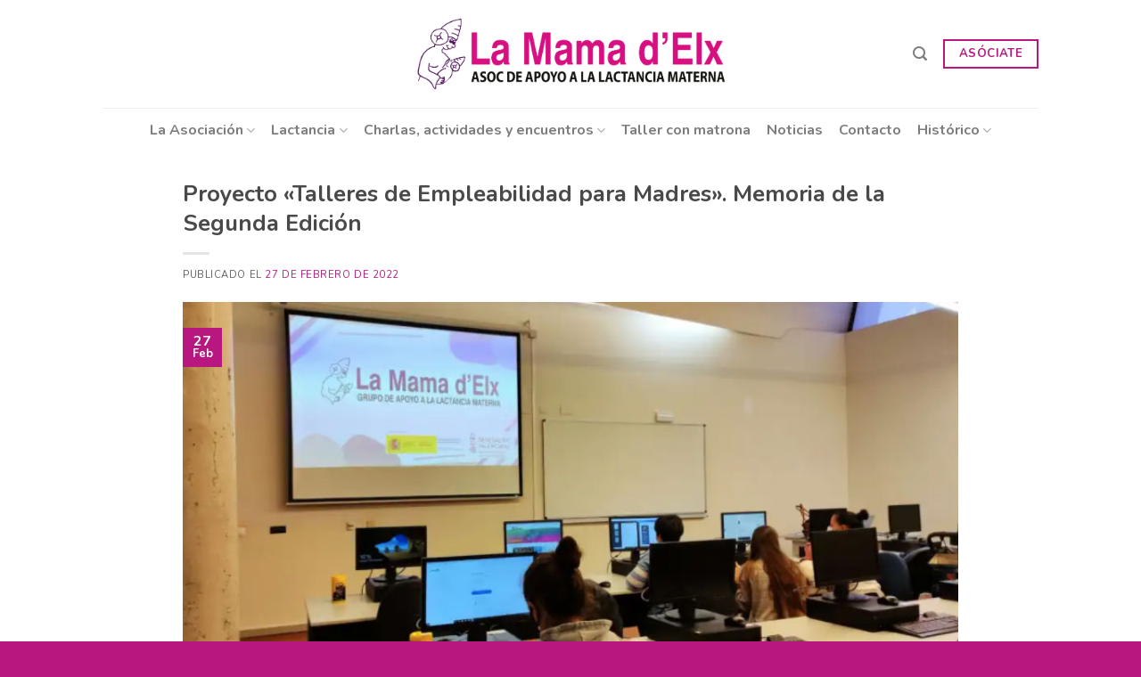

--- FILE ---
content_type: text/html; charset=UTF-8
request_url: https://lamamadelx.com/tag/telmama/
body_size: 16019
content:
<!DOCTYPE html>
<!--[if IE 9 ]> <html lang="es" class="ie9 loading-site no-js"> <![endif]-->
<!--[if IE 8 ]> <html lang="es" class="ie8 loading-site no-js"> <![endif]-->
<!--[if (gte IE 9)|!(IE)]><!--><html lang="es" class="loading-site no-js"> <!--<![endif]-->
<head>
	<meta charset="UTF-8" />
	<link rel="profile" href="https://gmpg.org/xfn/11" />
	<link rel="pingback" href="https://lamamadelx.com/xmlrpc.php" />

	<script>(function(html){html.className = html.className.replace(/\bno-js\b/,'js')})(document.documentElement);</script>
<title>La Mama d&#039;Elx &raquo; Etiqueta: TELMAMA</title>
	<style>img:is([sizes="auto" i], [sizes^="auto," i]) { contain-intrinsic-size: 3000px 1500px }</style>
	<meta name="viewport" content="width=device-width, initial-scale=1, maximum-scale=1" />
<!-- The SEO Framework por Sybre Waaijer -->
<meta name="robots" content="max-snippet:-1,max-image-preview:standard,max-video-preview:-1" />
<link rel="canonical" href="https://lamamadelx.com/tag/telmama/" />
<meta property="og:type" content="website" />
<meta property="og:locale" content="es_ES" />
<meta property="og:site_name" content="La Mama d&#039;Elx" />
<meta property="og:title" content="Etiqueta: TELMAMA" />
<meta property="og:url" content="https://lamamadelx.com/tag/telmama/" />
<meta property="og:image" content="https://lamamadelx.com/wp-content/uploads/2022/04/cropped-logo-social-2-1.jpg" />
<meta property="og:image:width" content="512" />
<meta property="og:image:height" content="268" />
<meta name="twitter:card" content="summary_large_image" />
<meta name="twitter:title" content="Etiqueta: TELMAMA" />
<meta name="twitter:image" content="https://lamamadelx.com/wp-content/uploads/2022/04/cropped-logo-social-2-1.jpg" />
<script type="application/ld+json">{"@context":"https://schema.org","@graph":[{"@type":"WebSite","@id":"https://lamamadelx.com/#/schema/WebSite","url":"https://lamamadelx.com/","name":"La Mama d&#039;Elx","alternateName":"La Mama d&#8217;Elx","description":"Asociación de apoyo a la lactancia materna","inLanguage":"es","potentialAction":{"@type":"SearchAction","target":{"@type":"EntryPoint","urlTemplate":"https://lamamadelx.com/search/{search_term_string}/"},"query-input":"required name=search_term_string"},"publisher":{"@type":"Organization","@id":"https://lamamadelx.com/#/schema/Organization","name":"La Mama d&#8217;Elx","url":"https://lamamadelx.com/","logo":{"@type":"ImageObject","url":"https://lamamadelx.com/wp-content/uploads/2022/04/cropped-logo-social-2.jpg","contentUrl":"https://lamamadelx.com/wp-content/uploads/2022/04/cropped-logo-social-2.jpg","width":512,"height":512}}},{"@type":"CollectionPage","@id":"https://lamamadelx.com/tag/telmama/","url":"https://lamamadelx.com/tag/telmama/","name":"La Mama d&#039;Elx &raquo; Etiqueta: TELMAMA","inLanguage":"es","isPartOf":{"@id":"https://lamamadelx.com/#/schema/WebSite"},"breadcrumb":{"@type":"BreadcrumbList","@id":"https://lamamadelx.com/#/schema/BreadcrumbList","itemListElement":[{"@type":"ListItem","position":1,"item":"https://lamamadelx.com/","name":"La Mama d&#039;Elx"},{"@type":"ListItem","position":2,"name":"Etiqueta: TELMAMA"}]}}]}</script>
<!-- / The SEO Framework por Sybre Waaijer | 14.01ms meta | 5.92ms boot -->

<link rel='dns-prefetch' href='//fonts.googleapis.com' />
<link rel='dns-prefetch' href='//www.googletagmanager.com' />
<link rel="alternate" type="application/rss+xml" title="La Mama d&#039;Elx &raquo; Feed" href="https://lamamadelx.com/feed/" />
<link rel="alternate" type="application/rss+xml" title="La Mama d&#039;Elx &raquo; Feed de los comentarios" href="https://lamamadelx.com/comments/feed/" />
<link rel="alternate" type="application/rss+xml" title="La Mama d&#039;Elx &raquo; Etiqueta TELMAMA del feed" href="https://lamamadelx.com/tag/telmama/feed/" />
<script type="text/javascript">
/* <![CDATA[ */
window._wpemojiSettings = {"baseUrl":"https:\/\/s.w.org\/images\/core\/emoji\/16.0.1\/72x72\/","ext":".png","svgUrl":"https:\/\/s.w.org\/images\/core\/emoji\/16.0.1\/svg\/","svgExt":".svg","source":{"concatemoji":"https:\/\/lamamadelx.com\/wp-includes\/js\/wp-emoji-release.min.js?ver=2e2c35364d0a83c2037d725ee85046d5"}};
/*! This file is auto-generated */
!function(s,n){var o,i,e;function c(e){try{var t={supportTests:e,timestamp:(new Date).valueOf()};sessionStorage.setItem(o,JSON.stringify(t))}catch(e){}}function p(e,t,n){e.clearRect(0,0,e.canvas.width,e.canvas.height),e.fillText(t,0,0);var t=new Uint32Array(e.getImageData(0,0,e.canvas.width,e.canvas.height).data),a=(e.clearRect(0,0,e.canvas.width,e.canvas.height),e.fillText(n,0,0),new Uint32Array(e.getImageData(0,0,e.canvas.width,e.canvas.height).data));return t.every(function(e,t){return e===a[t]})}function u(e,t){e.clearRect(0,0,e.canvas.width,e.canvas.height),e.fillText(t,0,0);for(var n=e.getImageData(16,16,1,1),a=0;a<n.data.length;a++)if(0!==n.data[a])return!1;return!0}function f(e,t,n,a){switch(t){case"flag":return n(e,"\ud83c\udff3\ufe0f\u200d\u26a7\ufe0f","\ud83c\udff3\ufe0f\u200b\u26a7\ufe0f")?!1:!n(e,"\ud83c\udde8\ud83c\uddf6","\ud83c\udde8\u200b\ud83c\uddf6")&&!n(e,"\ud83c\udff4\udb40\udc67\udb40\udc62\udb40\udc65\udb40\udc6e\udb40\udc67\udb40\udc7f","\ud83c\udff4\u200b\udb40\udc67\u200b\udb40\udc62\u200b\udb40\udc65\u200b\udb40\udc6e\u200b\udb40\udc67\u200b\udb40\udc7f");case"emoji":return!a(e,"\ud83e\udedf")}return!1}function g(e,t,n,a){var r="undefined"!=typeof WorkerGlobalScope&&self instanceof WorkerGlobalScope?new OffscreenCanvas(300,150):s.createElement("canvas"),o=r.getContext("2d",{willReadFrequently:!0}),i=(o.textBaseline="top",o.font="600 32px Arial",{});return e.forEach(function(e){i[e]=t(o,e,n,a)}),i}function t(e){var t=s.createElement("script");t.src=e,t.defer=!0,s.head.appendChild(t)}"undefined"!=typeof Promise&&(o="wpEmojiSettingsSupports",i=["flag","emoji"],n.supports={everything:!0,everythingExceptFlag:!0},e=new Promise(function(e){s.addEventListener("DOMContentLoaded",e,{once:!0})}),new Promise(function(t){var n=function(){try{var e=JSON.parse(sessionStorage.getItem(o));if("object"==typeof e&&"number"==typeof e.timestamp&&(new Date).valueOf()<e.timestamp+604800&&"object"==typeof e.supportTests)return e.supportTests}catch(e){}return null}();if(!n){if("undefined"!=typeof Worker&&"undefined"!=typeof OffscreenCanvas&&"undefined"!=typeof URL&&URL.createObjectURL&&"undefined"!=typeof Blob)try{var e="postMessage("+g.toString()+"("+[JSON.stringify(i),f.toString(),p.toString(),u.toString()].join(",")+"));",a=new Blob([e],{type:"text/javascript"}),r=new Worker(URL.createObjectURL(a),{name:"wpTestEmojiSupports"});return void(r.onmessage=function(e){c(n=e.data),r.terminate(),t(n)})}catch(e){}c(n=g(i,f,p,u))}t(n)}).then(function(e){for(var t in e)n.supports[t]=e[t],n.supports.everything=n.supports.everything&&n.supports[t],"flag"!==t&&(n.supports.everythingExceptFlag=n.supports.everythingExceptFlag&&n.supports[t]);n.supports.everythingExceptFlag=n.supports.everythingExceptFlag&&!n.supports.flag,n.DOMReady=!1,n.readyCallback=function(){n.DOMReady=!0}}).then(function(){return e}).then(function(){var e;n.supports.everything||(n.readyCallback(),(e=n.source||{}).concatemoji?t(e.concatemoji):e.wpemoji&&e.twemoji&&(t(e.twemoji),t(e.wpemoji)))}))}((window,document),window._wpemojiSettings);
/* ]]> */
</script>
<style id='wp-emoji-styles-inline-css' type='text/css'>

	img.wp-smiley, img.emoji {
		display: inline !important;
		border: none !important;
		box-shadow: none !important;
		height: 1em !important;
		width: 1em !important;
		margin: 0 0.07em !important;
		vertical-align: -0.1em !important;
		background: none !important;
		padding: 0 !important;
	}
</style>
<link rel='stylesheet' id='wp-block-library-css' href='https://lamamadelx.com/wp-includes/css/dist/block-library/style.min.css?ver=2e2c35364d0a83c2037d725ee85046d5' type='text/css' media='all' />
<style id='classic-theme-styles-inline-css' type='text/css'>
/*! This file is auto-generated */
.wp-block-button__link{color:#fff;background-color:#32373c;border-radius:9999px;box-shadow:none;text-decoration:none;padding:calc(.667em + 2px) calc(1.333em + 2px);font-size:1.125em}.wp-block-file__button{background:#32373c;color:#fff;text-decoration:none}
</style>
<style id='global-styles-inline-css' type='text/css'>
:root{--wp--preset--aspect-ratio--square: 1;--wp--preset--aspect-ratio--4-3: 4/3;--wp--preset--aspect-ratio--3-4: 3/4;--wp--preset--aspect-ratio--3-2: 3/2;--wp--preset--aspect-ratio--2-3: 2/3;--wp--preset--aspect-ratio--16-9: 16/9;--wp--preset--aspect-ratio--9-16: 9/16;--wp--preset--color--black: #000000;--wp--preset--color--cyan-bluish-gray: #abb8c3;--wp--preset--color--white: #ffffff;--wp--preset--color--pale-pink: #f78da7;--wp--preset--color--vivid-red: #cf2e2e;--wp--preset--color--luminous-vivid-orange: #ff6900;--wp--preset--color--luminous-vivid-amber: #fcb900;--wp--preset--color--light-green-cyan: #7bdcb5;--wp--preset--color--vivid-green-cyan: #00d084;--wp--preset--color--pale-cyan-blue: #8ed1fc;--wp--preset--color--vivid-cyan-blue: #0693e3;--wp--preset--color--vivid-purple: #9b51e0;--wp--preset--gradient--vivid-cyan-blue-to-vivid-purple: linear-gradient(135deg,rgba(6,147,227,1) 0%,rgb(155,81,224) 100%);--wp--preset--gradient--light-green-cyan-to-vivid-green-cyan: linear-gradient(135deg,rgb(122,220,180) 0%,rgb(0,208,130) 100%);--wp--preset--gradient--luminous-vivid-amber-to-luminous-vivid-orange: linear-gradient(135deg,rgba(252,185,0,1) 0%,rgba(255,105,0,1) 100%);--wp--preset--gradient--luminous-vivid-orange-to-vivid-red: linear-gradient(135deg,rgba(255,105,0,1) 0%,rgb(207,46,46) 100%);--wp--preset--gradient--very-light-gray-to-cyan-bluish-gray: linear-gradient(135deg,rgb(238,238,238) 0%,rgb(169,184,195) 100%);--wp--preset--gradient--cool-to-warm-spectrum: linear-gradient(135deg,rgb(74,234,220) 0%,rgb(151,120,209) 20%,rgb(207,42,186) 40%,rgb(238,44,130) 60%,rgb(251,105,98) 80%,rgb(254,248,76) 100%);--wp--preset--gradient--blush-light-purple: linear-gradient(135deg,rgb(255,206,236) 0%,rgb(152,150,240) 100%);--wp--preset--gradient--blush-bordeaux: linear-gradient(135deg,rgb(254,205,165) 0%,rgb(254,45,45) 50%,rgb(107,0,62) 100%);--wp--preset--gradient--luminous-dusk: linear-gradient(135deg,rgb(255,203,112) 0%,rgb(199,81,192) 50%,rgb(65,88,208) 100%);--wp--preset--gradient--pale-ocean: linear-gradient(135deg,rgb(255,245,203) 0%,rgb(182,227,212) 50%,rgb(51,167,181) 100%);--wp--preset--gradient--electric-grass: linear-gradient(135deg,rgb(202,248,128) 0%,rgb(113,206,126) 100%);--wp--preset--gradient--midnight: linear-gradient(135deg,rgb(2,3,129) 0%,rgb(40,116,252) 100%);--wp--preset--font-size--small: 13px;--wp--preset--font-size--medium: 20px;--wp--preset--font-size--large: 36px;--wp--preset--font-size--x-large: 42px;--wp--preset--spacing--20: 0.44rem;--wp--preset--spacing--30: 0.67rem;--wp--preset--spacing--40: 1rem;--wp--preset--spacing--50: 1.5rem;--wp--preset--spacing--60: 2.25rem;--wp--preset--spacing--70: 3.38rem;--wp--preset--spacing--80: 5.06rem;--wp--preset--shadow--natural: 6px 6px 9px rgba(0, 0, 0, 0.2);--wp--preset--shadow--deep: 12px 12px 50px rgba(0, 0, 0, 0.4);--wp--preset--shadow--sharp: 6px 6px 0px rgba(0, 0, 0, 0.2);--wp--preset--shadow--outlined: 6px 6px 0px -3px rgba(255, 255, 255, 1), 6px 6px rgba(0, 0, 0, 1);--wp--preset--shadow--crisp: 6px 6px 0px rgba(0, 0, 0, 1);}:where(.is-layout-flex){gap: 0.5em;}:where(.is-layout-grid){gap: 0.5em;}body .is-layout-flex{display: flex;}.is-layout-flex{flex-wrap: wrap;align-items: center;}.is-layout-flex > :is(*, div){margin: 0;}body .is-layout-grid{display: grid;}.is-layout-grid > :is(*, div){margin: 0;}:where(.wp-block-columns.is-layout-flex){gap: 2em;}:where(.wp-block-columns.is-layout-grid){gap: 2em;}:where(.wp-block-post-template.is-layout-flex){gap: 1.25em;}:where(.wp-block-post-template.is-layout-grid){gap: 1.25em;}.has-black-color{color: var(--wp--preset--color--black) !important;}.has-cyan-bluish-gray-color{color: var(--wp--preset--color--cyan-bluish-gray) !important;}.has-white-color{color: var(--wp--preset--color--white) !important;}.has-pale-pink-color{color: var(--wp--preset--color--pale-pink) !important;}.has-vivid-red-color{color: var(--wp--preset--color--vivid-red) !important;}.has-luminous-vivid-orange-color{color: var(--wp--preset--color--luminous-vivid-orange) !important;}.has-luminous-vivid-amber-color{color: var(--wp--preset--color--luminous-vivid-amber) !important;}.has-light-green-cyan-color{color: var(--wp--preset--color--light-green-cyan) !important;}.has-vivid-green-cyan-color{color: var(--wp--preset--color--vivid-green-cyan) !important;}.has-pale-cyan-blue-color{color: var(--wp--preset--color--pale-cyan-blue) !important;}.has-vivid-cyan-blue-color{color: var(--wp--preset--color--vivid-cyan-blue) !important;}.has-vivid-purple-color{color: var(--wp--preset--color--vivid-purple) !important;}.has-black-background-color{background-color: var(--wp--preset--color--black) !important;}.has-cyan-bluish-gray-background-color{background-color: var(--wp--preset--color--cyan-bluish-gray) !important;}.has-white-background-color{background-color: var(--wp--preset--color--white) !important;}.has-pale-pink-background-color{background-color: var(--wp--preset--color--pale-pink) !important;}.has-vivid-red-background-color{background-color: var(--wp--preset--color--vivid-red) !important;}.has-luminous-vivid-orange-background-color{background-color: var(--wp--preset--color--luminous-vivid-orange) !important;}.has-luminous-vivid-amber-background-color{background-color: var(--wp--preset--color--luminous-vivid-amber) !important;}.has-light-green-cyan-background-color{background-color: var(--wp--preset--color--light-green-cyan) !important;}.has-vivid-green-cyan-background-color{background-color: var(--wp--preset--color--vivid-green-cyan) !important;}.has-pale-cyan-blue-background-color{background-color: var(--wp--preset--color--pale-cyan-blue) !important;}.has-vivid-cyan-blue-background-color{background-color: var(--wp--preset--color--vivid-cyan-blue) !important;}.has-vivid-purple-background-color{background-color: var(--wp--preset--color--vivid-purple) !important;}.has-black-border-color{border-color: var(--wp--preset--color--black) !important;}.has-cyan-bluish-gray-border-color{border-color: var(--wp--preset--color--cyan-bluish-gray) !important;}.has-white-border-color{border-color: var(--wp--preset--color--white) !important;}.has-pale-pink-border-color{border-color: var(--wp--preset--color--pale-pink) !important;}.has-vivid-red-border-color{border-color: var(--wp--preset--color--vivid-red) !important;}.has-luminous-vivid-orange-border-color{border-color: var(--wp--preset--color--luminous-vivid-orange) !important;}.has-luminous-vivid-amber-border-color{border-color: var(--wp--preset--color--luminous-vivid-amber) !important;}.has-light-green-cyan-border-color{border-color: var(--wp--preset--color--light-green-cyan) !important;}.has-vivid-green-cyan-border-color{border-color: var(--wp--preset--color--vivid-green-cyan) !important;}.has-pale-cyan-blue-border-color{border-color: var(--wp--preset--color--pale-cyan-blue) !important;}.has-vivid-cyan-blue-border-color{border-color: var(--wp--preset--color--vivid-cyan-blue) !important;}.has-vivid-purple-border-color{border-color: var(--wp--preset--color--vivid-purple) !important;}.has-vivid-cyan-blue-to-vivid-purple-gradient-background{background: var(--wp--preset--gradient--vivid-cyan-blue-to-vivid-purple) !important;}.has-light-green-cyan-to-vivid-green-cyan-gradient-background{background: var(--wp--preset--gradient--light-green-cyan-to-vivid-green-cyan) !important;}.has-luminous-vivid-amber-to-luminous-vivid-orange-gradient-background{background: var(--wp--preset--gradient--luminous-vivid-amber-to-luminous-vivid-orange) !important;}.has-luminous-vivid-orange-to-vivid-red-gradient-background{background: var(--wp--preset--gradient--luminous-vivid-orange-to-vivid-red) !important;}.has-very-light-gray-to-cyan-bluish-gray-gradient-background{background: var(--wp--preset--gradient--very-light-gray-to-cyan-bluish-gray) !important;}.has-cool-to-warm-spectrum-gradient-background{background: var(--wp--preset--gradient--cool-to-warm-spectrum) !important;}.has-blush-light-purple-gradient-background{background: var(--wp--preset--gradient--blush-light-purple) !important;}.has-blush-bordeaux-gradient-background{background: var(--wp--preset--gradient--blush-bordeaux) !important;}.has-luminous-dusk-gradient-background{background: var(--wp--preset--gradient--luminous-dusk) !important;}.has-pale-ocean-gradient-background{background: var(--wp--preset--gradient--pale-ocean) !important;}.has-electric-grass-gradient-background{background: var(--wp--preset--gradient--electric-grass) !important;}.has-midnight-gradient-background{background: var(--wp--preset--gradient--midnight) !important;}.has-small-font-size{font-size: var(--wp--preset--font-size--small) !important;}.has-medium-font-size{font-size: var(--wp--preset--font-size--medium) !important;}.has-large-font-size{font-size: var(--wp--preset--font-size--large) !important;}.has-x-large-font-size{font-size: var(--wp--preset--font-size--x-large) !important;}
:where(.wp-block-post-template.is-layout-flex){gap: 1.25em;}:where(.wp-block-post-template.is-layout-grid){gap: 1.25em;}
:where(.wp-block-columns.is-layout-flex){gap: 2em;}:where(.wp-block-columns.is-layout-grid){gap: 2em;}
:root :where(.wp-block-pullquote){font-size: 1.5em;line-height: 1.6;}
</style>
<link rel='stylesheet' id='flatsome-icons-css' href='https://lamamadelx.com/wp-content/themes/flatsome/assets/css/fl-icons.css?ver=3.12' type='text/css' media='all' />
<link rel='stylesheet' id='flatsome-main-css' href='https://lamamadelx.com/wp-content/themes/flatsome/assets/css/flatsome.css?ver=3.13.1' type='text/css' media='all' />
<link rel='stylesheet' id='flatsome-style-css' href='https://lamamadelx.com/wp-content/themes/flatsome/style.css?ver=3.13.1' type='text/css' media='all' />
<link rel='stylesheet' id='flatsome-googlefonts-css' href='//fonts.googleapis.com/css?family=Nunito%3Aregular%2C700%2Cregular%2C700%7CDancing+Script%3Aregular%2C400&#038;display=swap&#038;ver=3.9' type='text/css' media='all' />
<script type="text/javascript" src="https://lamamadelx.com/wp-includes/js/jquery/jquery.min.js?ver=3.7.1" id="jquery-core-js"></script>
<script type="text/javascript" src="https://lamamadelx.com/wp-includes/js/jquery/jquery-migrate.min.js?ver=3.4.1" id="jquery-migrate-js"></script>
<link rel="https://api.w.org/" href="https://lamamadelx.com/wp-json/" /><link rel="alternate" title="JSON" type="application/json" href="https://lamamadelx.com/wp-json/wp/v2/tags/433" /><link rel="EditURI" type="application/rsd+xml" title="RSD" href="https://lamamadelx.com/xmlrpc.php?rsd" />
<meta name="generator" content="Site Kit by Google 1.165.0" /><style>

/* CSS added by Hide Metadata Plugin */

.entry-meta .byline,
			.entry-meta .by-author,
			.entry-header .entry-meta > span.byline,
			.entry-meta .author.vcard {
				display: none;
			}</style>
		<script>
			document.documentElement.className = document.documentElement.className.replace( 'no-js', 'js' );
		</script>
				<style>
			.no-js img.lazyload { display: none; }
			figure.wp-block-image img.lazyloading { min-width: 150px; }
							.lazyload, .lazyloading { opacity: 0; }
				.lazyloaded {
					opacity: 1;
					transition: opacity 400ms;
					transition-delay: 0ms;
				}
					</style>
		<style>.bg{opacity: 0; transition: opacity 1s; -webkit-transition: opacity 1s;} .bg-loaded{opacity: 1;}</style><!--[if IE]><link rel="stylesheet" type="text/css" href="https://lamamadelx.com/wp-content/themes/flatsome/assets/css/ie-fallback.css"><script src="//cdnjs.cloudflare.com/ajax/libs/html5shiv/3.6.1/html5shiv.js"></script><script>var head = document.getElementsByTagName('head')[0],style = document.createElement('style');style.type = 'text/css';style.styleSheet.cssText = ':before,:after{content:none !important';head.appendChild(style);setTimeout(function(){head.removeChild(style);}, 0);</script><script src="https://lamamadelx.com/wp-content/themes/flatsome/assets/libs/ie-flexibility.js"></script><![endif]--><!-- Global site tag (gtag.js) - Google Analytics -->
<script async src="https://www.googletagmanager.com/gtag/js?id=G-Z6ZBSW9M65"></script>
<script>
  window.dataLayer = window.dataLayer || [];
  function gtag(){dataLayer.push(arguments);}
  gtag('js', new Date());

  gtag('config', 'G-Z6ZBSW9M65');
</script><link rel="icon" href="https://lamamadelx.com/wp-content/uploads/2022/02/cropped-faviconV2-32x32.jpg" sizes="32x32" />
<link rel="icon" href="https://lamamadelx.com/wp-content/uploads/2022/02/cropped-faviconV2-192x192.jpg" sizes="192x192" />
<link rel="apple-touch-icon" href="https://lamamadelx.com/wp-content/uploads/2022/02/cropped-faviconV2-180x180.jpg" />
<meta name="msapplication-TileImage" content="https://lamamadelx.com/wp-content/uploads/2022/02/cropped-faviconV2-270x270.jpg" />
<style id="custom-css" type="text/css">:root {--primary-color: #b7177e;}.header-main{height: 121px}#logo img{max-height: 121px}#logo{width:349px;}#logo img{padding:7px 0;}.header-bottom{min-height: 50px}.header-top{min-height: 20px}.transparent .header-main{height: 30px}.transparent #logo img{max-height: 30px}.has-transparent + .page-title:first-of-type,.has-transparent + #main > .page-title,.has-transparent + #main > div > .page-title,.has-transparent + #main .page-header-wrapper:first-of-type .page-title{padding-top: 80px;}.transparent .header-wrapper{background-color: #ffc9e4!important;}.transparent .top-divider{display: none;}.header.show-on-scroll,.stuck .header-main{height:53px!important}.stuck #logo img{max-height: 53px!important}.search-form{ width: 100%;}.header-bg-color, .header-wrapper {background-color: rgba(255,255,255,0.9)}.header-bottom {background-color: #ffffff}.top-bar-nav > li > a{line-height: 17px }@media (max-width: 549px) {.header-main{height: 70px}#logo img{max-height: 70px}}.nav-dropdown-has-arrow.nav-dropdown-has-border li.has-dropdown:before{border-bottom-color: #c8007d;}.nav .nav-dropdown{border-color: #c8007d }.nav-dropdown{border-radius:3px}.nav-dropdown{font-size:100%}/* Color */.accordion-title.active, .has-icon-bg .icon .icon-inner,.logo a, .primary.is-underline, .primary.is-link, .badge-outline .badge-inner, .nav-outline > li.active> a,.nav-outline >li.active > a, .cart-icon strong,[data-color='primary'], .is-outline.primary{color: #b7177e;}/* Color !important */[data-text-color="primary"]{color: #b7177e!important;}/* Background Color */[data-text-bg="primary"]{background-color: #b7177e;}/* Background */.scroll-to-bullets a,.featured-title, .label-new.menu-item > a:after, .nav-pagination > li > .current,.nav-pagination > li > span:hover,.nav-pagination > li > a:hover,.has-hover:hover .badge-outline .badge-inner,button[type="submit"], .button.wc-forward:not(.checkout):not(.checkout-button), .button.submit-button, .button.primary:not(.is-outline),.featured-table .title,.is-outline:hover, .has-icon:hover .icon-label,.nav-dropdown-bold .nav-column li > a:hover, .nav-dropdown.nav-dropdown-bold > li > a:hover, .nav-dropdown-bold.dark .nav-column li > a:hover, .nav-dropdown.nav-dropdown-bold.dark > li > a:hover, .is-outline:hover, .tagcloud a:hover,.grid-tools a, input[type='submit']:not(.is-form), .box-badge:hover .box-text, input.button.alt,.nav-box > li > a:hover,.nav-box > li.active > a,.nav-pills > li.active > a ,.current-dropdown .cart-icon strong, .cart-icon:hover strong, .nav-line-bottom > li > a:before, .nav-line-grow > li > a:before, .nav-line > li > a:before,.banner, .header-top, .slider-nav-circle .flickity-prev-next-button:hover svg, .slider-nav-circle .flickity-prev-next-button:hover .arrow, .primary.is-outline:hover, .button.primary:not(.is-outline), input[type='submit'].primary, input[type='submit'].primary, input[type='reset'].button, input[type='button'].primary, .badge-inner{background-color: #b7177e;}/* Border */.nav-vertical.nav-tabs > li.active > a,.scroll-to-bullets a.active,.nav-pagination > li > .current,.nav-pagination > li > span:hover,.nav-pagination > li > a:hover,.has-hover:hover .badge-outline .badge-inner,.accordion-title.active,.featured-table,.is-outline:hover, .tagcloud a:hover,blockquote, .has-border, .cart-icon strong:after,.cart-icon strong,.blockUI:before, .processing:before,.loading-spin, .slider-nav-circle .flickity-prev-next-button:hover svg, .slider-nav-circle .flickity-prev-next-button:hover .arrow, .primary.is-outline:hover{border-color: #b7177e}.nav-tabs > li.active > a{border-top-color: #b7177e}.widget_shopping_cart_content .blockUI.blockOverlay:before { border-left-color: #b7177e }.woocommerce-checkout-review-order .blockUI.blockOverlay:before { border-left-color: #b7177e }/* Fill */.slider .flickity-prev-next-button:hover svg,.slider .flickity-prev-next-button:hover .arrow{fill: #b7177e;}/* Background Color */[data-icon-label]:after, .secondary.is-underline:hover,.secondary.is-outline:hover,.icon-label,.button.secondary:not(.is-outline),.button.alt:not(.is-outline), .badge-inner.on-sale, .button.checkout, .single_add_to_cart_button, .current .breadcrumb-step{ background-color:#d41e73; }[data-text-bg="secondary"]{background-color: #d41e73;}/* Color */.secondary.is-underline,.secondary.is-link, .secondary.is-outline,.stars a.active, .star-rating:before, .woocommerce-page .star-rating:before,.star-rating span:before, .color-secondary{color: #d41e73}/* Color !important */[data-text-color="secondary"]{color: #d41e73!important;}/* Border */.secondary.is-outline:hover{border-color:#d41e73}.success.is-underline:hover,.success.is-outline:hover,.success{background-color: #d41e73}.success-color, .success.is-link, .success.is-outline{color: #d41e73;}.success-border{border-color: #d41e73!important;}/* Color !important */[data-text-color="success"]{color: #d41e73!important;}/* Background Color */[data-text-bg="success"]{background-color: #d41e73;}body{font-family:"Nunito", sans-serif}body{font-weight: 0}body{color: #5e5e5e}.nav > li > a {font-family:"Nunito", sans-serif;}.mobile-sidebar-levels-2 .nav > li > ul > li > a {font-family:"Nunito", sans-serif;}.nav > li > a {font-weight: 700;}.mobile-sidebar-levels-2 .nav > li > ul > li > a {font-weight: 700;}h1,h2,h3,h4,h5,h6,.heading-font, .off-canvas-center .nav-sidebar.nav-vertical > li > a{font-family: "Nunito", sans-serif;}h1,h2,h3,h4,h5,h6,.heading-font,.banner h1,.banner h2{font-weight: 700;}h1,h2,h3,h4,h5,h6,.heading-font{color: #494949;}.alt-font{font-family: "Dancing Script", sans-serif;}.alt-font{font-weight: 400!important;}.header:not(.transparent) .header-nav-main.nav > li > a:hover,.header:not(.transparent) .header-nav-main.nav > li.active > a,.header:not(.transparent) .header-nav-main.nav > li.current > a,.header:not(.transparent) .header-nav-main.nav > li > a.active,.header:not(.transparent) .header-nav-main.nav > li > a.current{color: #db398e;}.header-nav-main.nav-line-bottom > li > a:before,.header-nav-main.nav-line-grow > li > a:before,.header-nav-main.nav-line > li > a:before,.header-nav-main.nav-box > li > a:hover,.header-nav-main.nav-box > li.active > a,.header-nav-main.nav-pills > li > a:hover,.header-nav-main.nav-pills > li.active > a{color:#FFF!important;background-color: #db398e;}a{color: #b7177e;}a:hover{color: #5a0b3e;}.tagcloud a:hover{border-color: #5a0b3e;background-color: #5a0b3e;}.footer-2{background-color: #ffdfef}.absolute-footer, html{background-color: #b7177e}.label-new.menu-item > a:after{content:"Nuevo";}.label-hot.menu-item > a:after{content:"Caliente";}.label-sale.menu-item > a:after{content:"Oferta";}.label-popular.menu-item > a:after{content:"Popular";}</style>		<style type="text/css" id="wp-custom-css">
			.entry-category {
    display: none;
}

.entry-meta uppercase is-xsmall{
    display: none;
}		</style>
		</head>

<body data-rsssl=1 class="archive tag tag-telmama tag-433 wp-theme-flatsome lightbox nav-dropdown-has-shadow nav-dropdown-has-border mobile-submenu-toggle">


<a class="skip-link screen-reader-text" href="#main">Skip to content</a>

<div id="wrapper">

	
	<header id="header" class="header has-sticky sticky-jump">
		<div class="header-wrapper">
			<div id="masthead" class="header-main show-logo-center hide-for-sticky">
      <div class="header-inner flex-row container logo-center medium-logo-center" role="navigation">

          <!-- Logo -->
          <div id="logo" class="flex-col logo">
            <!-- Header logo -->
<a href="https://lamamadelx.com/" title="La Mama d&#039;Elx - Asociación de apoyo a la lactancia materna" rel="home">
    <img width="349" height="121"   alt="La Mama d&#039;Elx" data-src="https://lamamadelx.com/wp-content/uploads/2022/02/logo-lamamadelx.png" class="header_logo header-logo lazyload" src="[data-uri]" /><noscript><img width="349" height="121" src="https://lamamadelx.com/wp-content/uploads/2022/02/logo-lamamadelx.png" class="header_logo header-logo" alt="La Mama d&#039;Elx"/></noscript><img  width="349" height="121"   alt="La Mama d&#039;Elx" data-src="https://lamamadelx.com/wp-content/uploads/2022/02/logo-lamamadelx.png" class="header-logo-dark lazyload" src="[data-uri]" /><noscript><img  width="349" height="121" src="https://lamamadelx.com/wp-content/uploads/2022/02/logo-lamamadelx.png" class="header-logo-dark" alt="La Mama d&#039;Elx"/></noscript></a>
          </div>

          <!-- Mobile Left Elements -->
          <div class="flex-col show-for-medium flex-left">
            <ul class="mobile-nav nav nav-left ">
              <li class="nav-icon has-icon">
  		<a href="#" data-open="#main-menu" data-pos="left" data-bg="main-menu-overlay" data-color="" class="is-small" aria-label="Menú" aria-controls="main-menu" aria-expanded="false">
		
		  <i class="icon-menu" ></i>
		  		</a>
	</li>            </ul>
          </div>

          <!-- Left Elements -->
          <div class="flex-col hide-for-medium flex-left
            ">
            <ul class="header-nav header-nav-main nav nav-left  nav-spacing-medium nav-uppercase nav-prompts-overlay" >
                          </ul>
          </div>

          <!-- Right Elements -->
          <div class="flex-col hide-for-medium flex-right">
            <ul class="header-nav header-nav-main nav nav-right  nav-spacing-medium nav-uppercase nav-prompts-overlay">
              <li class="header-search header-search-lightbox has-icon">
			<a href="#search-lightbox" aria-label="Buscar" data-open="#search-lightbox" data-focus="input.search-field"
		class="is-small">
		<i class="icon-search" style="font-size:16px;"></i></a>
			
	<div id="search-lightbox" class="mfp-hide dark text-center">
		<div class="searchform-wrapper ux-search-box relative form-flat is-large"><form method="get" class="searchform" action="https://lamamadelx.com/" role="search">
		<div class="flex-row relative">
			<div class="flex-col flex-grow">
	   	   <input type="search" class="search-field mb-0" name="s" value="" id="s" placeholder="Buscar&hellip;" />
			</div>
			<div class="flex-col">
				<button type="submit" class="ux-search-submit submit-button secondary button icon mb-0" aria-label="Submit">
					<i class="icon-search" ></i>				</button>
			</div>
		</div>
    <div class="live-search-results text-left z-top"></div>
</form>
</div>	</div>
</li>
<li class="html header-button-1">
	<div class="header-button">
	<a href="https://lamamadelx.com/acerca-de/socias-y-donaciones/" class="button primary is-outline box-shadow-2-hover"  >
    <span>ASÓCIATE</span>
  </a>
	</div>
</li>


            </ul>
          </div>

          <!-- Mobile Right Elements -->
          <div class="flex-col show-for-medium flex-right">
            <ul class="mobile-nav nav nav-right ">
              <li class="header-search header-search-lightbox has-icon">
			<a href="#search-lightbox" aria-label="Buscar" data-open="#search-lightbox" data-focus="input.search-field"
		class="is-small">
		<i class="icon-search" style="font-size:16px;"></i></a>
			
	<div id="search-lightbox" class="mfp-hide dark text-center">
		<div class="searchform-wrapper ux-search-box relative form-flat is-large"><form method="get" class="searchform" action="https://lamamadelx.com/" role="search">
		<div class="flex-row relative">
			<div class="flex-col flex-grow">
	   	   <input type="search" class="search-field mb-0" name="s" value="" id="s" placeholder="Buscar&hellip;" />
			</div>
			<div class="flex-col">
				<button type="submit" class="ux-search-submit submit-button secondary button icon mb-0" aria-label="Submit">
					<i class="icon-search" ></i>				</button>
			</div>
		</div>
    <div class="live-search-results text-left z-top"></div>
</form>
</div>	</div>
</li>
            </ul>
          </div>

      </div>
     
            <div class="container"><div class="top-divider full-width"></div></div>
      </div><div id="wide-nav" class="header-bottom wide-nav flex-has-center hide-for-medium">
    <div class="flex-row container">

            
                        <div class="flex-col hide-for-medium flex-center">
                <ul class="nav header-nav header-bottom-nav nav-center  nav-line-bottom nav-size-large nav-spacing-medium nav-prompts-overlay">
                    <li id="menu-item-5609" class="menu-item menu-item-type-custom menu-item-object-custom menu-item-has-children menu-item-5609 menu-item-design-default has-dropdown"><a href="#" class="nav-top-link">La Asociación<i class="icon-angle-down" ></i></a>
<ul class="sub-menu nav-dropdown nav-dropdown-simple">
	<li id="menu-item-5287" class="menu-item menu-item-type-custom menu-item-object-custom menu-item-has-children menu-item-5287 nav-dropdown-col"><a href="#">La Asociación</a>
	<ul class="sub-menu nav-column nav-dropdown-simple">
		<li id="menu-item-5691" class="menu-item menu-item-type-post_type menu-item-object-page menu-item-5691"><a href="https://lamamadelx.com/acerca-de/quienes-somos/">Quiénes somos</a></li>
		<li id="menu-item-5230" class="menu-item menu-item-type-post_type menu-item-object-post menu-item-5230"><a href="https://lamamadelx.com/2021/09/inicios-de-los-talleres-de-lactancia-y-del-grupo-de-apoyo-en-elche-entrevista-a-milagrosa-gonzalez/">Nuestra Historia</a></li>
		<li id="menu-item-5104" class="menu-item menu-item-type-post_type menu-item-object-page menu-item-5104"><a href="https://lamamadelx.com/nuestras-presidentas/">Nuestras Presidentas</a></li>
		<li id="menu-item-5685" class="menu-item menu-item-type-post_type menu-item-object-page menu-item-5685"><a href="https://lamamadelx.com/codigo-etico/">Código Ético</a></li>
		<li id="menu-item-7271" class="menu-item menu-item-type-post_type menu-item-object-page menu-item-7271"><a href="https://lamamadelx.com/consultas-individuales/">Consultas individuales que recibimos</a></li>
	</ul>
</li>
	<li id="menu-item-5288" class="menu-item menu-item-type-custom menu-item-object-custom menu-item-has-children menu-item-5288 nav-dropdown-col"><a href="#">Cómo colaborar</a>
	<ul class="sub-menu nav-column nav-dropdown-simple">
		<li id="menu-item-5030" class="menu-item menu-item-type-post_type menu-item-object-page menu-item-5030"><a href="https://lamamadelx.com/acerca-de/voluntarias/">¿Quieres ser voluntaria de La Mama d´Elx?</a></li>
		<li id="menu-item-5031" class="menu-item menu-item-type-post_type menu-item-object-page menu-item-5031"><a href="https://lamamadelx.com/acerca-de/socias-y-donaciones/">Asóciate</a></li>
		<li id="menu-item-5103" class="menu-item menu-item-type-post_type menu-item-object-page menu-item-5103"><a href="https://lamamadelx.com/acerca-de/donaciones/">Donaciones</a></li>
		<li id="menu-item-7164" class="menu-item menu-item-type-post_type menu-item-object-page menu-item-7164"><a href="https://lamamadelx.com/acerca-de/colaboradores-ponentes/">Colaboradores – Ponentes</a></li>
	</ul>
</li>
	<li id="menu-item-7377" class="menu-item menu-item-type-post_type menu-item-object-page menu-item-7377"><a href="https://lamamadelx.com/transparencia/">transparencia</a></li>
</ul>
</li>
<li id="menu-item-5038" class="menu-item menu-item-type-custom menu-item-object-custom menu-item-has-children menu-item-5038 menu-item-design-default has-dropdown"><a href="https://www.lamamadelx.com/lactancia/" class="nav-top-link">Lactancia<i class="icon-angle-down" ></i></a>
<ul class="sub-menu nav-dropdown nav-dropdown-simple">
	<li id="menu-item-5039" class="menu-item menu-item-type-post_type menu-item-object-post menu-item-5039"><a href="https://lamamadelx.com/2019/12/informacion-general-sobre-lactancia-materna/">Información general sobre lactancia materna</a></li>
	<li id="menu-item-5957" class="menu-item menu-item-type-custom menu-item-object-custom menu-item-5957"><a target="_blank" rel="noopener noreferrer" href="https://lamamadelx.com/wp-content/uploads/2023/01/Guia-Juridica-de-Lactancia-2021-Con-QR.pdf">Descarga la guía jurídica de lactancia</a></li>
	<li id="menu-item-5041" class="menu-item menu-item-type-post_type menu-item-object-post menu-item-5041"><a href="https://lamamadelx.com/2021/08/la-figura-de-apoyo-en-la-lactancia-materna/">La figura de apoyo en la lactancia materna</a></li>
	<li id="menu-item-5042" class="menu-item menu-item-type-post_type menu-item-object-post menu-item-5042"><a href="https://lamamadelx.com/2021/09/lactancia-materna-y-escolarizacion/">Lactancia materna y escolarización</a></li>
	<li id="menu-item-5043" class="menu-item menu-item-type-post_type menu-item-object-post menu-item-5043"><a href="https://lamamadelx.com/2021/08/lactancia-materna-y-vuelta-al-trabajo/">Lactancia materna y vuelta al trabajo</a></li>
	<li id="menu-item-5044" class="menu-item menu-item-type-post_type menu-item-object-post menu-item-5044"><a href="https://lamamadelx.com/2021/06/lactancia-familia-y-trabajo/">Lactancia, familia y trabajo</a></li>
	<li id="menu-item-5045" class="menu-item menu-item-type-post_type menu-item-object-post menu-item-5045"><a href="https://lamamadelx.com/2021/10/destete-el-final-de-una-etapa/">Destete: el final de una etapa</a></li>
	<li id="menu-item-5227" class="menu-item menu-item-type-post_type menu-item-object-page menu-item-5227"><a href="https://lamamadelx.com/normativa/">Normativa</a></li>
	<li id="menu-item-7033" class="menu-item menu-item-type-post_type menu-item-object-page menu-item-7033"><a href="https://lamamadelx.com/lactancia/experiencias-e-historias-de-lactancia/">Experiencias e historias de lactancia</a></li>
	<li id="menu-item-7257" class="menu-item menu-item-type-post_type menu-item-object-page menu-item-7257"><a href="https://lamamadelx.com/enlaces-de-interes-en-caso-de-separacion/">Enlaces de interés en caso de separación</a></li>
</ul>
</li>
<li id="menu-item-4974" class="menu-item menu-item-type-post_type menu-item-object-page menu-item-has-children menu-item-4974 menu-item-design-default has-dropdown"><a href="https://lamamadelx.com/charlas-y-talleres/" class="nav-top-link">Charlas, actividades y encuentros<i class="icon-angle-down" ></i></a>
<ul class="sub-menu nav-dropdown nav-dropdown-simple">
	<li id="menu-item-7127" class="menu-item menu-item-type-post_type menu-item-object-page menu-item-7127"><a href="https://lamamadelx.com/charlas-y-talleres/programacion-2025/">Programación 2025</a></li>
	<li id="menu-item-5712" class="menu-item menu-item-type-post_type menu-item-object-page menu-item-5712"><a href="https://lamamadelx.com/agenda/">AGENDA</a></li>
	<li id="menu-item-6663" class="menu-item menu-item-type-post_type menu-item-object-page menu-item-6663"><a href="https://lamamadelx.com/charlas-y-talleres/tu-opinion-importa-realiza-nuestra-encuesta/">Tu opinión importa. Realiza nuestra encuesta</a></li>
</ul>
</li>
<li id="menu-item-5046" class="menu-item menu-item-type-post_type menu-item-object-page menu-item-5046 menu-item-design-default"><a href="https://lamamadelx.com/charlas-y-talleres/taller-con-matrona/" class="nav-top-link">Taller con matrona</a></li>
<li id="menu-item-252" class="menu-item menu-item-type-post_type menu-item-object-page current_page_parent menu-item-252 menu-item-design-default"><a href="https://lamamadelx.com/blog/" class="nav-top-link">Noticias</a></li>
<li id="menu-item-5052" class="menu-item menu-item-type-post_type menu-item-object-page menu-item-5052 menu-item-design-default"><a href="https://lamamadelx.com/contacto/" class="nav-top-link">Contacto</a></li>
<li id="menu-item-5669" class="menu-item menu-item-type-custom menu-item-object-custom menu-item-has-children menu-item-5669 menu-item-design-default has-dropdown"><a href="https://lamamadelx.com/charlas-y-talleres/charlataller-mensual/" class="nav-top-link">Histórico<i class="icon-angle-down" ></i></a>
<ul class="sub-menu nav-dropdown nav-dropdown-simple">
	<li id="menu-item-6683" class="menu-item menu-item-type-post_type menu-item-object-page menu-item-6683"><a href="https://lamamadelx.com/charlas-y-talleres/programacion-2024-talleres-y-charla/">Programación 2024</a></li>
	<li id="menu-item-6410" class="menu-item menu-item-type-post_type menu-item-object-page menu-item-6410"><a href="https://lamamadelx.com/programacion-2023/">Programación 2023</a></li>
	<li id="menu-item-5032" class="menu-item menu-item-type-custom menu-item-object-custom menu-item-has-children menu-item-5032 nav-dropdown-col"><a href="https://www.lamamadelx.com/jornadas/">Jornadas Lactancia</a><style>#menu-item-5032 > .nav-dropdown {width: 300px;}</style>
	<ul class="sub-menu nav-column nav-dropdown-simple">
		<li id="menu-item-5807" class="menu-item menu-item-type-post_type menu-item-object-page menu-item-5807"><a href="https://lamamadelx.com/xviii-congreso-fedalma-2022/">XVIII Congreso FEDALMA 2022</a></li>
		<li id="menu-item-5033" class="menu-item menu-item-type-post_type menu-item-object-page menu-item-5033"><a href="https://lamamadelx.com/jornadas-2021/">Jornadas 2021</a></li>
		<li id="menu-item-5034" class="menu-item menu-item-type-post_type menu-item-object-page menu-item-5034"><a href="https://lamamadelx.com/jornadas/jornadas-2020/">Jornadas 2020</a></li>
		<li id="menu-item-5035" class="menu-item menu-item-type-post_type menu-item-object-page menu-item-5035"><a href="https://lamamadelx.com/jornadas/jornadas-anteriores/">Jornadas Anteriores</a></li>
	</ul>
</li>
	<li id="menu-item-5049" class="menu-item menu-item-type-post_type menu-item-object-page menu-item-has-children menu-item-5049 nav-dropdown-col"><a href="https://lamamadelx.com/talleres-empleabilidad/">Talleres empleabilidad</a>
	<ul class="sub-menu nav-column nav-dropdown-simple">
		<li id="menu-item-5051" class="menu-item menu-item-type-post_type menu-item-object-page menu-item-5051"><a href="https://lamamadelx.com/primera-edicion/">Primera edición</a></li>
		<li id="menu-item-5050" class="menu-item menu-item-type-post_type menu-item-object-page menu-item-5050"><a href="https://lamamadelx.com/segunda-edicion-2/">Segunda edición</a></li>
		<li id="menu-item-6171" class="menu-item menu-item-type-post_type menu-item-object-page menu-item-6171"><a href="https://lamamadelx.com/tallerempleo2022/">Tercera Edición</a></li>
	</ul>
</li>
</ul>
</li>
                </ul>
            </div>
            
            
            
    </div>
</div>

<div class="header-bg-container fill"><div class="header-bg-image fill"></div><div class="header-bg-color fill"></div></div>		</div>
	</header>

	
	<main id="main" class="">

<div id="content" class="blog-wrapper blog-archive page-wrapper">
		
<div class="row align-center">
	<div class="large-10 col">
	
	<div id="post-list">


<article id="post-5328" class="post-5328 post type-post status-publish format-standard has-post-thumbnail hentry category-1-general category-10-taller-de-empleabilidad tag-elche tag-formacion-gratuita tag-jornadas-lactancia-materna-elche tag-la-mama-delx tag-mamas-lactancia-materna-elche tag-taller-empleabilidad tag-telmama">
	<div class="article-inner ">
		<header class="entry-header">
	<div class="entry-header-text entry-header-text-top text-left">
		<h6 class="entry-category is-xsmall">
	<a href="https://lamamadelx.com/category/1-general/" rel="category tag">1. General</a>, <a href="https://lamamadelx.com/category/10-taller-de-empleabilidad/" rel="category tag">10. Taller de empleabilidad</a></h6>

<h2 class="entry-title"><a href="https://lamamadelx.com/2022/02/memoria-segunda-edicion-talleres-de-empleabilidad-para-madres/" rel="bookmark" class="plain">Proyecto «Talleres de Empleabilidad para Madres». Memoria de la Segunda Edición</a></h2>
<div class="entry-divider is-divider small"></div>

	<div class="entry-meta uppercase is-xsmall">
		<span class="posted-on">Publicado el <a href="https://lamamadelx.com/2022/02/memoria-segunda-edicion-talleres-de-empleabilidad-para-madres/" rel="bookmark"><time class="entry-date published" datetime="2022-02-27T11:00:00+01:00">27 de febrero de 2022</time><time class="updated" datetime="2022-04-14T17:24:06+01:00">14 de abril de 2022</time></a></span><span class="byline"> por <span class="meta-author vcard"><a class="url fn n" href="https://lamamadelx.com/author/lamamadelx/">lamamadelx</a></span></span>	</div>
	</div>
						<div class="entry-image relative">
				<a href="https://lamamadelx.com/2022/02/memoria-segunda-edicion-talleres-de-empleabilidad-para-madres/">
    <img width="810" height="387"   alt="" decoding="async" fetchpriority="high" data-srcset="https://lamamadelx.com/wp-content/uploads/2022/02/talleres-empleabilidad.jpg 810w, https://lamamadelx.com/wp-content/uploads/2022/02/talleres-empleabilidad-800x382.jpg 800w, https://lamamadelx.com/wp-content/uploads/2022/02/talleres-empleabilidad-768x367.jpg 768w, https://lamamadelx.com/wp-content/uploads/2022/02/talleres-empleabilidad-247x118.jpg 247w, https://lamamadelx.com/wp-content/uploads/2022/02/talleres-empleabilidad-510x244.jpg 510w"  data-src="https://lamamadelx.com/wp-content/uploads/2022/02/talleres-empleabilidad.jpg" data-sizes="(max-width: 810px) 100vw, 810px" class="attachment-large size-large wp-post-image lazyload" src="[data-uri]" /><noscript><img width="810" height="387" src="https://lamamadelx.com/wp-content/uploads/2022/02/talleres-empleabilidad.jpg" class="attachment-large size-large wp-post-image" alt="" decoding="async" fetchpriority="high" srcset="https://lamamadelx.com/wp-content/uploads/2022/02/talleres-empleabilidad.jpg 810w, https://lamamadelx.com/wp-content/uploads/2022/02/talleres-empleabilidad-800x382.jpg 800w, https://lamamadelx.com/wp-content/uploads/2022/02/talleres-empleabilidad-768x367.jpg 768w, https://lamamadelx.com/wp-content/uploads/2022/02/talleres-empleabilidad-247x118.jpg 247w, https://lamamadelx.com/wp-content/uploads/2022/02/talleres-empleabilidad-510x244.jpg 510w" sizes="(max-width: 810px) 100vw, 810px" /></noscript></a>
				<div class="badge absolute top post-date badge-square">
	<div class="badge-inner">
		<span class="post-date-day">27</span><br>
		<span class="post-date-month is-small">Feb</span>
	</div>
</div>			</div>
			</header>
		<div class="entry-content">
		<div class="entry-summary">
		<p>El pasado mes de enero, se dió por finalizada la Segunda Edición de los Talleres de Empleabilidad organizados por La Mama d´Elx e impartidos por el GRUPO TELMAMA.</p>
<p>Además, se ha animado a las alumnas a entrar en una agencia de colocación con itinerario laboral personalizado, especializada en mujeres, y se les ha invitado a asistir al foro emprendedor que se realizará el próximo semestre en la Universidad Miguel Hernández de Elche.</p>
		<div class="text-left">
			<a class="more-link button primary is-outline is-smaller" href="https://lamamadelx.com/2022/02/memoria-segunda-edicion-talleres-de-empleabilidad-para-madres/">Continuar leyendo <span class="meta-nav">&rarr;</span></a>
		</div>
	</div>
	
</div>		<footer class="entry-meta clearfix">
					<span class="cat-links">
			Publicado en <a href="https://lamamadelx.com/category/1-general/" rel="category tag">1. General</a>, <a href="https://lamamadelx.com/category/10-taller-de-empleabilidad/" rel="category tag">10. Taller de empleabilidad</a>		</span>

				<span class="sep">&nbsp;|&nbsp;</span>
		<span class="tags-links">
			Etiquetado <a href="https://lamamadelx.com/tag/elche/" rel="tag">#elche</a>, <a href="https://lamamadelx.com/tag/formacion-gratuita/" rel="tag">FORMACIÓN GRATUITA</a>, <a href="https://lamamadelx.com/tag/jornadas-lactancia-materna-elche/" rel="tag">jornadas lactancia materna elche</a>, <a href="https://lamamadelx.com/tag/la-mama-delx/" rel="tag">La mama d&#039;Elx</a>, <a href="https://lamamadelx.com/tag/mamas-lactancia-materna-elche/" rel="tag">mamas lactancia materna elche</a>, <a href="https://lamamadelx.com/tag/taller-empleabilidad/" rel="tag">TALLER EMPLEABILIDAD</a>, <a href="https://lamamadelx.com/tag/telmama/" rel="tag">TELMAMA</a>		</span>
			
		<span class="comments-link pull-right"><a href="https://lamamadelx.com/2022/02/memoria-segunda-edicion-talleres-de-empleabilidad-para-madres/#respond">Deje un comentario</a></span>
	</footer>
	</div>
</article>



</div>

	</div>

</div>

</div>


</main>

<footer id="footer" class="footer-wrapper">

	
<!-- FOOTER 1 -->

<!-- FOOTER 2 -->
<div class="footer-widgets footer footer-2 ">
		<div class="row large-columns-4 mb-0">
	   		
		<div id="block_widget-2" class="col pb-0 widget block_widget">
		<span class="widget-title">Quiénes somos</span><div class="is-divider small"></div>
		<p><strong>La Mama d´Elx</strong> somos una asociación sin ánimo de lucro que apoya y defiende la lactancia materna. Todas las que formamos parte de ella somos madres, y todo lo hacemos voluntariamente en nuestro tiempo libre.</p>
		</div>
		
		<div id="block_widget-5" class="col pb-0 widget block_widget">
		<span class="widget-title">Contacto</span><div class="is-divider small"></div>
		<p><a href="https://lamamadelx.com/contacto/"><strong>Envíanos un email</strong></a></p>
<p>Contacto: <a href="tel:620033375" target="_blank" rel="noopener">620 033 375</a><br />Esther: <a href="tel:617940958" target="_blank" rel="noopener">617 940 958</a> (lactancia gemelar)<br />Whatsapp: <a href="https://wa.me/+34620033375" target="_blank" rel="noopener">620 033 375</a></p>
<p><span style="text-decoration: underline;"><strong>Asociación La Mama d´Elx</strong></span><br />Centro Sociocultural El Raval, Carrer Boix i Rosario, 2<br />03203 Elche (Alicante)</p>
<p> </p>
		</div>
		
		<div id="block_widget-3" class="col pb-0 widget block_widget">
		<span class="widget-title">Newsletter</span><div class="is-divider small"></div>
		<p>Te informaremos sobre novedades, cursos, charlas y talleres de tu interés.</p>
<p><div class='fluentform ff-default fluentform_wrapper_4 ffs_default_wrap'><form data-form_id="4" id="fluentform_4" class="frm-fluent-form fluent_form_4 ff-el-form-top ff_form_instance_4_1 ff-form-loading ffs_default" data-form_instance="ff_form_instance_4_1" method="POST" ><fieldset  style="border: none!important;margin: 0!important;padding: 0!important;background-color: transparent!important;box-shadow: none!important;outline: none!important; min-inline-size: 100%;">
                    <legend class="ff_screen_reader_title" style="display: block; margin: 0!important;padding: 0!important;height: 0!important;text-indent: -999999px;width: 0!important;overflow:hidden;">Suscripción Newsletter footer</legend><p style="display: none !important;" class="akismet-fields-container" data-prefix="ak_"><label>&#916;<textarea name="ak_hp_textarea" cols="45" rows="8" maxlength="100"></textarea></label><input type="hidden" id="ak_js_1" name="ak_js" value="38"/><script>document.getElementById( "ak_js_1" ).setAttribute( "value", ( new Date() ).getTime() );</script></p><input type='hidden' name='__fluent_form_embded_post_id' value='5328' /><input type="hidden" id="_fluentform_4_fluentformnonce" name="_fluentform_4_fluentformnonce" value="cca7bf52f5" /><input type="hidden" name="_wp_http_referer" value="/tag/telmama/" /><div data-name="ff_cn_id_1"  class='ff-t-container ff-column-container ff_columns_total_2  '><div class='ff-t-cell ff-t-column-1' style='flex-basis: 50%;'><div class='ff-el-group ff-el-form-hide_label'><div class='ff-el-input--content'><input type="email" name="email" id="ff_4_email" class="ff-el-form-control" placeholder="Email" data-name="email"  aria-invalid="false" aria-required=true></div></div></div><div class='ff-t-cell ff-t-column-2' style='flex-basis: 50%;'><div class='ff-el-group ff-text-right ff_submit_btn_wrapper ff_submit_btn_wrapper_custom'><button class="ff-btn ff-btn-submit ff-btn-sm ff_btn_style wpf_has_custom_css" type="submit" name="custom_submit_button-4_1" data-name="custom_submit_button-4_1" >¡Me apunto!</button><style>form.fluent_form_4 .wpf_has_custom_css.ff-btn-submit { background-color:rgba(234, 30, 149, 1);border-color:rgba(255, 255, 255, 1);color:#ffffff;min-width:100%; }form.fluent_form_4 .wpf_has_custom_css.ff-btn-submit:hover { background-color:#ffffff;border-color:#409EFF;color:#409EFF;min-width:100%; } </style></div></div></div><div class='ff-el-group ' ><div class='ff-el-input--content'><div data-fluent_id='4' name='h-captcha-response'><div
		data-sitekey='abce3836-67c8-445e-96fa-0ae2b3fe31a8'
		id='fluentform-hcaptcha-4'
		class='ff-el-hcaptcha h-captcha'></div></div></div></div></fieldset></form><div id='fluentform_4_errors' class='ff-errors-in-stack ff_form_instance_4_1 ff-form-loading_errors ff_form_instance_4_1_errors'></div></div>        <script type="text/javascript">
            window.fluent_form_ff_form_instance_4_1 = {"id":"4","settings":{"layout":{"labelPlacement":"top","helpMessagePlacement":"with_label","errorMessagePlacement":"inline","asteriskPlacement":"asterisk-right"},"restrictions":{"denyEmptySubmission":{"enabled":false}}},"form_instance":"ff_form_instance_4_1","form_id_selector":"fluentform_4","rules":{"email":{"required":{"value":true,"message":"This field is required"},"email":{"value":true,"message":"This field must contain a valid email"}}}};
                    </script>
        </p>
		</div>
		
		<div id="block_widget-4" class="col pb-0 widget block_widget">
		<span class="widget-title">Síguenos en RRSS</span><div class="is-divider small"></div>
		<div class="social-icons follow-icons" style="font-size:89%"><a href="https://www.facebook.com/asociacionlamamadelx/" target="_blank" data-label="Facebook"  rel="noopener noreferrer nofollow" class="icon button circle is-outline facebook tooltip" title="Síguenos en Facebook"><i class="icon-facebook" ></i></a><a href="https://www.instagram.com/lamamadelx/" target="_blank" rel="noopener noreferrer nofollow" data-label="Instagram" class="icon button circle is-outline  instagram tooltip" title="Síguenos en Instagram"><i class="icon-instagram" ></i></a><a href="https://twitter.com/lamamadelx" target="_blank"  data-label="Twitter"  rel="noopener noreferrer nofollow" class="icon button circle is-outline  twitter tooltip" title="Síguenos en Twitter"><i class="icon-twitter" ></i></a><a href="https://www.youtube.com/channel/UCbRJCC2Xccsh-Bxos7Q7_tA" target="_blank" rel="noopener noreferrer nofollow" data-label="YouTube" class="icon button circle is-outline  youtube tooltip" title="Síguenos en Youtube"><i class="icon-youtube" ></i></a></div>
		</div>
		        
		</div>
</div>



<div class="absolute-footer dark medium-text-center small-text-center">
  <div class="container clearfix">

          <div class="footer-secondary pull-right">
                  <div class="footer-text inline-block small-block">
            <a><span style="font-size: 75%; color: #c0c0c0;">subvenciona</span><img   alt="" width="135" height="68" data-src="https://lamamadelx.com/wp-content/uploads/2023/01/instmuj-1.png" class="alignnone  wp-image-5222 lazyload" src="[data-uri]" /><noscript><img class="alignnone  wp-image-5222" src="https://lamamadelx.com/wp-content/uploads/2023/01/instmuj-1.png" alt="" width="135" height="68" /></noscript></a>          </div>
                      </div>
    
    <div class="footer-primary pull-left">
              <div class="menu-secondary-container"><ul id="menu-secondary" class="links footer-nav uppercase"><li id="menu-item-5739" class="menu-item menu-item-type-custom menu-item-object-custom menu-item-5739"><a href="https://lamamadelx.com/acerca-de/quienes-somos/">La Asociación</a></li>
<li id="menu-item-258" class="menu-item menu-item-type-post_type menu-item-object-page current_page_parent menu-item-258"><a href="https://lamamadelx.com/blog/">Noticias</a></li>
<li id="menu-item-5096" class="menu-item menu-item-type-post_type menu-item-object-page menu-item-5096"><a href="https://lamamadelx.com/contacto/">Contacto</a></li>
<li id="menu-item-5542" class="menu-item menu-item-type-post_type menu-item-object-page menu-item-5542"><a href="https://lamamadelx.com/politica-de-proteccion-de-datos/">Política de protección de datos</a></li>
<li id="menu-item-5546" class="menu-item menu-item-type-post_type menu-item-object-page menu-item-5546"><a href="https://lamamadelx.com/cookies/">Cookies</a></li>
</ul></div>            <div class="copyright-footer">
        <strong>Copyright 2025 © La Mama d'Elx - Ayudando a las mujeres desde 2006</strong>      </div>
          </div>
  </div>
</div>
</footer>

</div>

<div id="main-menu" class="mobile-sidebar no-scrollbar mfp-hide">
	<div class="sidebar-menu no-scrollbar ">
		<ul class="nav nav-sidebar nav-vertical nav-uppercase">
			<li class="html header-button-1">
	<div class="header-button">
	<a href="https://lamamadelx.com/acerca-de/socias-y-donaciones/" class="button primary is-outline box-shadow-2-hover"  >
    <span>ASÓCIATE</span>
  </a>
	</div>
</li>


<li class="menu-item menu-item-type-custom menu-item-object-custom menu-item-has-children menu-item-5609"><a href="#">La Asociación</a>
<ul class="sub-menu nav-sidebar-ul children">
	<li class="menu-item menu-item-type-custom menu-item-object-custom menu-item-has-children menu-item-5287"><a href="#">La Asociación</a>
	<ul class="sub-menu nav-sidebar-ul">
		<li class="menu-item menu-item-type-post_type menu-item-object-page menu-item-5691"><a href="https://lamamadelx.com/acerca-de/quienes-somos/">Quiénes somos</a></li>
		<li class="menu-item menu-item-type-post_type menu-item-object-post menu-item-5230"><a href="https://lamamadelx.com/2021/09/inicios-de-los-talleres-de-lactancia-y-del-grupo-de-apoyo-en-elche-entrevista-a-milagrosa-gonzalez/">Nuestra Historia</a></li>
		<li class="menu-item menu-item-type-post_type menu-item-object-page menu-item-5104"><a href="https://lamamadelx.com/nuestras-presidentas/">Nuestras Presidentas</a></li>
		<li class="menu-item menu-item-type-post_type menu-item-object-page menu-item-5685"><a href="https://lamamadelx.com/codigo-etico/">Código Ético</a></li>
		<li class="menu-item menu-item-type-post_type menu-item-object-page menu-item-7271"><a href="https://lamamadelx.com/consultas-individuales/">Consultas individuales que recibimos</a></li>
	</ul>
</li>
	<li class="menu-item menu-item-type-custom menu-item-object-custom menu-item-has-children menu-item-5288"><a href="#">Cómo colaborar</a>
	<ul class="sub-menu nav-sidebar-ul">
		<li class="menu-item menu-item-type-post_type menu-item-object-page menu-item-5030"><a href="https://lamamadelx.com/acerca-de/voluntarias/">¿Quieres ser voluntaria de La Mama d´Elx?</a></li>
		<li class="menu-item menu-item-type-post_type menu-item-object-page menu-item-5031"><a href="https://lamamadelx.com/acerca-de/socias-y-donaciones/">Asóciate</a></li>
		<li class="menu-item menu-item-type-post_type menu-item-object-page menu-item-5103"><a href="https://lamamadelx.com/acerca-de/donaciones/">Donaciones</a></li>
		<li class="menu-item menu-item-type-post_type menu-item-object-page menu-item-7164"><a href="https://lamamadelx.com/acerca-de/colaboradores-ponentes/">Colaboradores – Ponentes</a></li>
	</ul>
</li>
	<li class="menu-item menu-item-type-post_type menu-item-object-page menu-item-7377"><a href="https://lamamadelx.com/transparencia/">transparencia</a></li>
</ul>
</li>
<li class="menu-item menu-item-type-custom menu-item-object-custom menu-item-has-children menu-item-5038"><a href="https://www.lamamadelx.com/lactancia/">Lactancia</a>
<ul class="sub-menu nav-sidebar-ul children">
	<li class="menu-item menu-item-type-post_type menu-item-object-post menu-item-5039"><a href="https://lamamadelx.com/2019/12/informacion-general-sobre-lactancia-materna/">Información general sobre lactancia materna</a></li>
	<li class="menu-item menu-item-type-custom menu-item-object-custom menu-item-5957"><a target="_blank" rel="noopener noreferrer" href="https://lamamadelx.com/wp-content/uploads/2023/01/Guia-Juridica-de-Lactancia-2021-Con-QR.pdf">Descarga la guía jurídica de lactancia</a></li>
	<li class="menu-item menu-item-type-post_type menu-item-object-post menu-item-5041"><a href="https://lamamadelx.com/2021/08/la-figura-de-apoyo-en-la-lactancia-materna/">La figura de apoyo en la lactancia materna</a></li>
	<li class="menu-item menu-item-type-post_type menu-item-object-post menu-item-5042"><a href="https://lamamadelx.com/2021/09/lactancia-materna-y-escolarizacion/">Lactancia materna y escolarización</a></li>
	<li class="menu-item menu-item-type-post_type menu-item-object-post menu-item-5043"><a href="https://lamamadelx.com/2021/08/lactancia-materna-y-vuelta-al-trabajo/">Lactancia materna y vuelta al trabajo</a></li>
	<li class="menu-item menu-item-type-post_type menu-item-object-post menu-item-5044"><a href="https://lamamadelx.com/2021/06/lactancia-familia-y-trabajo/">Lactancia, familia y trabajo</a></li>
	<li class="menu-item menu-item-type-post_type menu-item-object-post menu-item-5045"><a href="https://lamamadelx.com/2021/10/destete-el-final-de-una-etapa/">Destete: el final de una etapa</a></li>
	<li class="menu-item menu-item-type-post_type menu-item-object-page menu-item-5227"><a href="https://lamamadelx.com/normativa/">Normativa</a></li>
	<li class="menu-item menu-item-type-post_type menu-item-object-page menu-item-7033"><a href="https://lamamadelx.com/lactancia/experiencias-e-historias-de-lactancia/">Experiencias e historias de lactancia</a></li>
	<li class="menu-item menu-item-type-post_type menu-item-object-page menu-item-7257"><a href="https://lamamadelx.com/enlaces-de-interes-en-caso-de-separacion/">Enlaces de interés en caso de separación</a></li>
</ul>
</li>
<li class="menu-item menu-item-type-post_type menu-item-object-page menu-item-has-children menu-item-4974"><a href="https://lamamadelx.com/charlas-y-talleres/">Charlas, actividades y encuentros</a>
<ul class="sub-menu nav-sidebar-ul children">
	<li class="menu-item menu-item-type-post_type menu-item-object-page menu-item-7127"><a href="https://lamamadelx.com/charlas-y-talleres/programacion-2025/">Programación 2025</a></li>
	<li class="menu-item menu-item-type-post_type menu-item-object-page menu-item-5712"><a href="https://lamamadelx.com/agenda/">AGENDA</a></li>
	<li class="menu-item menu-item-type-post_type menu-item-object-page menu-item-6663"><a href="https://lamamadelx.com/charlas-y-talleres/tu-opinion-importa-realiza-nuestra-encuesta/">Tu opinión importa. Realiza nuestra encuesta</a></li>
</ul>
</li>
<li class="menu-item menu-item-type-post_type menu-item-object-page menu-item-5046"><a href="https://lamamadelx.com/charlas-y-talleres/taller-con-matrona/">Taller con matrona</a></li>
<li class="menu-item menu-item-type-post_type menu-item-object-page current_page_parent menu-item-252"><a href="https://lamamadelx.com/blog/">Noticias</a></li>
<li class="menu-item menu-item-type-post_type menu-item-object-page menu-item-5052"><a href="https://lamamadelx.com/contacto/">Contacto</a></li>
<li class="menu-item menu-item-type-custom menu-item-object-custom menu-item-has-children menu-item-5669"><a href="https://lamamadelx.com/charlas-y-talleres/charlataller-mensual/">Histórico</a>
<ul class="sub-menu nav-sidebar-ul children">
	<li class="menu-item menu-item-type-post_type menu-item-object-page menu-item-6683"><a href="https://lamamadelx.com/charlas-y-talleres/programacion-2024-talleres-y-charla/">Programación 2024</a></li>
	<li class="menu-item menu-item-type-post_type menu-item-object-page menu-item-6410"><a href="https://lamamadelx.com/programacion-2023/">Programación 2023</a></li>
	<li class="menu-item menu-item-type-custom menu-item-object-custom menu-item-has-children menu-item-5032"><a href="https://www.lamamadelx.com/jornadas/">Jornadas Lactancia</a>
	<ul class="sub-menu nav-sidebar-ul">
		<li class="menu-item menu-item-type-post_type menu-item-object-page menu-item-5807"><a href="https://lamamadelx.com/xviii-congreso-fedalma-2022/">XVIII Congreso FEDALMA 2022</a></li>
		<li class="menu-item menu-item-type-post_type menu-item-object-page menu-item-5033"><a href="https://lamamadelx.com/jornadas-2021/">Jornadas 2021</a></li>
		<li class="menu-item menu-item-type-post_type menu-item-object-page menu-item-5034"><a href="https://lamamadelx.com/jornadas/jornadas-2020/">Jornadas 2020</a></li>
		<li class="menu-item menu-item-type-post_type menu-item-object-page menu-item-5035"><a href="https://lamamadelx.com/jornadas/jornadas-anteriores/">Jornadas Anteriores</a></li>
	</ul>
</li>
	<li class="menu-item menu-item-type-post_type menu-item-object-page menu-item-has-children menu-item-5049"><a href="https://lamamadelx.com/talleres-empleabilidad/">Talleres empleabilidad</a>
	<ul class="sub-menu nav-sidebar-ul">
		<li class="menu-item menu-item-type-post_type menu-item-object-page menu-item-5051"><a href="https://lamamadelx.com/primera-edicion/">Primera edición</a></li>
		<li class="menu-item menu-item-type-post_type menu-item-object-page menu-item-5050"><a href="https://lamamadelx.com/segunda-edicion-2/">Segunda edición</a></li>
		<li class="menu-item menu-item-type-post_type menu-item-object-page menu-item-6171"><a href="https://lamamadelx.com/tallerempleo2022/">Tercera Edición</a></li>
	</ul>
</li>
</ul>
</li>
<li class="html header-social-icons ml-0">
	<div class="social-icons follow-icons" ><a href="http://url" target="_blank" data-label="Facebook"  rel="noopener noreferrer nofollow" class="icon button circle is-outline facebook tooltip" title="Síguenos en Facebook"><i class="icon-facebook" ></i></a><a href="http://url" target="_blank" rel="noopener noreferrer nofollow" data-label="Instagram" class="icon button circle is-outline  instagram tooltip" title="Síguenos en Instagram"><i class="icon-instagram" ></i></a><a href="http://url" target="_blank"  data-label="Twitter"  rel="noopener noreferrer nofollow" class="icon button circle is-outline  twitter tooltip" title="Síguenos en Twitter"><i class="icon-twitter" ></i></a><a href="mailto:your@email" data-label="E-mail"  rel="nofollow" class="icon button circle is-outline  email tooltip" title="Envíanos un email"><i class="icon-envelop" ></i></a></div></li>		</ul>
	</div>
</div>
<script type="speculationrules">
{"prefetch":[{"source":"document","where":{"and":[{"href_matches":"\/*"},{"not":{"href_matches":["\/wp-*.php","\/wp-admin\/*","\/wp-content\/uploads\/*","\/wp-content\/*","\/wp-content\/plugins\/*","\/wp-content\/themes\/flatsome\/*","\/*\\?(.+)"]}},{"not":{"selector_matches":"a[rel~=\"nofollow\"]"}},{"not":{"selector_matches":".no-prefetch, .no-prefetch a"}}]},"eagerness":"conservative"}]}
</script>
<div class="ux-body-overlay"></div><link rel='stylesheet' id='fluent-form-styles-css' href='https://lamamadelx.com/wp-content/plugins/fluentform/assets/css/fluent-forms-public.css?ver=5.1.5' type='text/css' media='all' />
<link rel='stylesheet' id='fluentform-public-default-css' href='https://lamamadelx.com/wp-content/plugins/fluentform/assets/css/fluentform-public-default.css?ver=5.1.5' type='text/css' media='all' />
<script type="text/javascript" src="https://lamamadelx.com/wp-content/themes/flatsome/inc/extensions/flatsome-live-search/flatsome-live-search.js?ver=3.13.1" id="flatsome-live-search-js"></script>
<script type="text/javascript" src="https://lamamadelx.com/wp-content/plugins/wp-smush-pro/app/assets/js/smush-lazy-load.min.js?ver=3.9.6" id="smush-lazy-load-js"></script>
<script type="text/javascript" src="https://lamamadelx.com/wp-includes/js/hoverIntent.min.js?ver=1.10.2" id="hoverIntent-js"></script>
<script type="text/javascript" id="flatsome-js-js-extra">
/* <![CDATA[ */
var flatsomeVars = {"ajaxurl":"https:\/\/lamamadelx.com\/wp-admin\/admin-ajax.php","rtl":"","sticky_height":"53","lightbox":{"close_markup":"<button title=\"%title%\" type=\"button\" class=\"mfp-close\"><svg xmlns=\"http:\/\/www.w3.org\/2000\/svg\" width=\"28\" height=\"28\" viewBox=\"0 0 24 24\" fill=\"none\" stroke=\"currentColor\" stroke-width=\"2\" stroke-linecap=\"round\" stroke-linejoin=\"round\" class=\"feather feather-x\"><line x1=\"18\" y1=\"6\" x2=\"6\" y2=\"18\"><\/line><line x1=\"6\" y1=\"6\" x2=\"18\" y2=\"18\"><\/line><\/svg><\/button>","close_btn_inside":false},"user":{"can_edit_pages":false},"i18n":{"mainMenu":"Men\u00fa Principal"},"options":{"cookie_notice_version":"1"}};
/* ]]> */
</script>
<script type="text/javascript" src="https://lamamadelx.com/wp-content/themes/flatsome/assets/js/flatsome.js?ver=3.13.1" id="flatsome-js-js"></script>
<script type="text/javascript" src="https://js.hcaptcha.com/1/api.js?ver=5.1.5" id="hcaptcha-js"></script>
<script type="text/javascript" id="fluent-form-submission-js-extra">
/* <![CDATA[ */
var fluentFormVars = {"ajaxUrl":"https:\/\/lamamadelx.com\/wp-admin\/admin-ajax.php","forms":[],"step_text":"Paso %activeStep% de %totalStep% - %stepTitle%","is_rtl":"","date_i18n":{"previousMonth":"Mes anterior","nextMonth":"Mes siguiente","months":{"shorthand":["Ene","Feb","Mar","Abr","Mayo","Jun","Jul","Ago","Sep","Oct","Nov","Dic"],"longhand":["Enero","Febrero","Marzo","Abril","Mayo","Junio","Julio","Agosto","Septiembre","Octubre","Noviembre","Diciembre"]},"weekdays":{"longhand":["Domingo","Lunes","Martes","Mi\u00e9rcoles","Jueves","Viernes","S\u00e1bado"],"shorthand":["Dom","Lun","Mar","Mie","Jue","Vie","S\u00e1b"]},"daysInMonth":[31,28,31,30,31,30,31,31,30,31,30,31],"rangeSeparator":" a ","weekAbbreviation":"Sem","scrollTitle":"Scroll para aumentar","toggleTitle":"Haz clic para alternar","amPM":["AM","PM"],"yearAriaLabel":"A\u00f1o","firstDayOfWeek":1},"pro_version":"5.1.5","fluentform_version":"5.1.5","force_init":"","stepAnimationDuration":"350","upload_completed_txt":"100% Completado","upload_start_txt":"0% Completado","uploading_txt":"Subiendo","choice_js_vars":{"noResultsText":"No se han encontrado resultados","loadingText":"Cargando\u2026","noChoicesText":"No hay opciones para elegir","itemSelectText":"Pulsa para seleccionar","maxItemText":"S\u00f3lo se pueden a\u00f1adir %%maxItemCount%% opciones"},"input_mask_vars":{"clearIfNotMatch":false}};
/* ]]> */
</script>
<script type="text/javascript" src="https://lamamadelx.com/wp-content/plugins/fluentform/assets/js/form-submission.js?ver=5.1.5" id="fluent-form-submission-js"></script>
<script defer type="text/javascript" src="https://lamamadelx.com/wp-content/plugins/akismet/_inc/akismet-frontend.js?ver=1752613575" id="akismet-frontend-js"></script>

</body>
</html>
